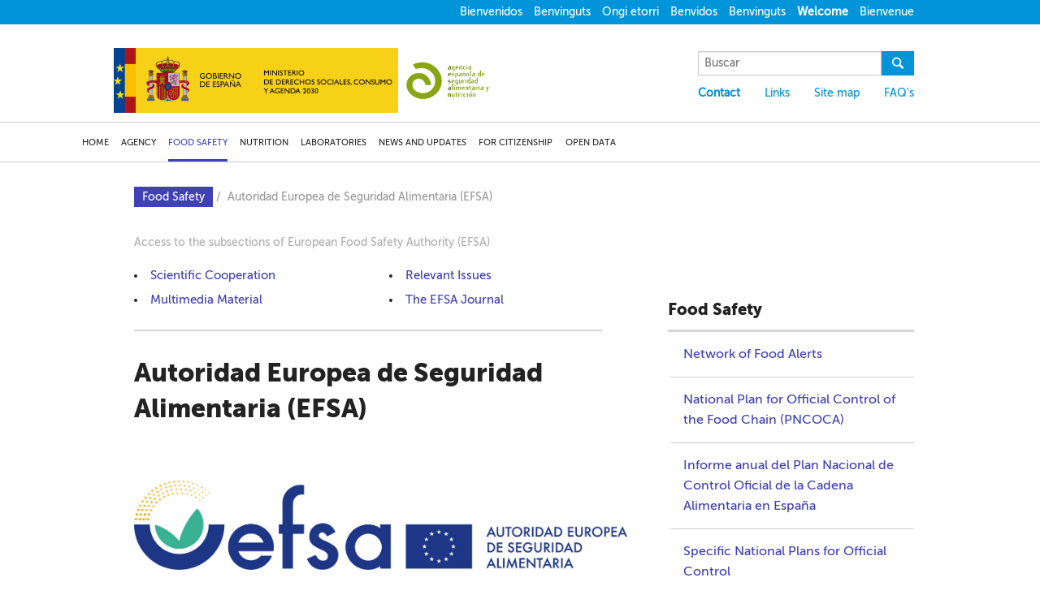

--- FILE ---
content_type: text/html
request_url: https://www.aesan.gob.es/en/AECOSAN/web/seguridad_alimentaria/seccion/efsa.htm
body_size: 15637
content:
<!DOCTYPE html><html xmlns:ex="http://exslt.org/dates-and-times" xmlns:datetime="http://exslt.org/dates-and-times" xml:lang="en" lang="en">
    <head>
        <META http-equiv="Content-Type" content="text/html; charset=UTF-8">
        <meta charset="utf-8">
        <meta content="width=device-width" name="viewport">
        <meta content="IE=8, IE=9, IE=edge" http-equiv="X-UA-Compatible">
        <title>Aesan - Agencia Espa&ntilde;ola de Seguridad Alimentaria y Nutrici&oacute;n</title>
        <link href="/AECOSAN/docs/img/home_cabeceras/favicon.ico" rel="shortcut icon">
        <link href="/AECOSAN/resources/css/foundation.css" rel="stylesheet">
        <link href="/AECOSAN/resources/css/style.css" rel="stylesheet">
        <link href="/AECOSAN/resources/css/footer.css" rel="stylesheet">
        <link href="/AECOSAN/resources/css/entypo-codes.css" rel="stylesheet">
        <link href="/AECOSAN/resources/css/entypo-embedded.css" rel="stylesheet">
        <link href="/AECOSAN/resources/css/entypo-ie7-codes.css" rel="stylesheet">
        <link href="/AECOSAN/resources/css/entypo-ie7.css" rel="stylesheet">
        <link href="/AECOSAN/resources/css/entypo.css" rel="stylesheet">
        <link href="/AECOSAN/resources/css/pagination-codes.css" rel="stylesheet">
        <link href="/AECOSAN/resources/css/pagination-embedded.css" rel="stylesheet">
        <link href="/AECOSAN/resources/css/pagination-ie7-codes.css" rel="stylesheet">
        <link href="/AECOSAN/resources/css/pagination-ie7.css" rel="stylesheet">
        <link href="/AECOSAN/resources/css/pagination.css" rel="stylesheet">
        <link href="/AECOSAN/resources/css/animation.css" rel="stylesheet">
        <link href="/AECOSAN/resources/css/foundation-icons.css" rel="stylesheet">
        <link href="/AECOSAN/resources/css/colorbox.css" rel="stylesheet">
        <link href="/AECOSAN/resources/css/video-js.css" rel="stylesheet">
        <link href="/AECOSAN/resources/css/jquery.datatables.min.css" rel="stylesheet">
        <link href="/AECOSAN/resources/css/datatables.bootstrap.min.css" rel="stylesheet">
        <link href="/AECOSAN/resources/css/style-print.css" media="print" rel="stylesheet">
        <script src="http://code.jquery.com/jquery-1.11.2.min.js"></script><script type="text/javascript" src="/AECOSAN/resources/js/vendor/custom.modernizr.js"></script><script type="text/javascript" src="/AECOSAN/resources/js/vendor/jquery.colorbox.js"></script><script type="text/javascript" src="/AECOSAN/resources/js/vendor/video.js"></script><script type="text/javascript" src="/AECOSAN/resources/js/vendor/jquery.js"></script><script type="text/javascript" src="/AECOSAN/resources/js/vendor/jquery.simplePagination.js"></script><script type="text/javascript" src="/AECOSAN/resources/js/paginacion/jquery.bootpag.min.js"></script><script type="text/javascript" src="/AECOSAN/resources/js/vendor/jquery.datatables.min.js"></script><script>
			videojs.options.flash.swf = "/AECOSAN/js/vendor/video-js.swf"
		</script><script src="/AECOSAN/resources/js/DP.js" type="text/javascript"></script><script type="text/javascript">
			window.onload = DP.inicio;
		</script><script src="/AECOSAN/resources/js/foundation/foundation.js"></script><script src="/AECOSAN/resources/js/foundation/foundation.section.js"></script><script>
			$(document).foundation();
		</script><script>
			  $(document).ready(function() {
				$(".filtro-listado").change(function(){
					if ($(this).val()!='') {
						window.location.href=$(this).val();
					}
				});
			  });
		</script><script src="/AECOSAN/resources/js/consumo/menu.js" type="text/javascript"></script><script src="/AECOSAN/resources/js/consumo/clase_notificaciones.js" type="text/javascript"></script><script type="text/javascript">	
			var listadoNotis = new cNotificaciones("alertas");
		</script><script src="/AECOSAN/resources/js/consumo/datos_notificaciones.js" type="text/javascript"></script>
    </head>
				<!--[if IE 8]><body class="no-js lt-ie9" lang="en"><![endif]-->
				<!--[if gt IE 8]><body><![endif]-->
			<header>
        <div id="cabeceraPrincipal"></div>
        <script>
						$( "#cabeceraPrincipal" ).load( "/en/AECOSAN/web/cabeceras/aecosan_cabecera_principal.htm", function(){} );	
					</script>
        <div id="CabeceraMenuNavegacion"></div>
        <script>
						$( "#CabeceraMenuNavegacion" ).load( "/en/AECOSAN/web/cabeceras/menu_navegacion/seguridad_alimentaria/aecosan_cab_navegacion_seguridad_alimentaria.htm", function(){} );	
					</script>
    </header>
							<section class="mainWrapper seguridad">												
						<div class="row">
        <div class="breadcrums">
            <a href="/en/AECOSAN/web/subhomes/seguridad_alimentaria/aecosan_seguridad_alimentaria.htm"><span class="base">Food Safety</span></a><span class="breadcrumSeparator">/</span><span class="breadcrumSeparator more">Autoridad Europea de Seguridad Alimentaria (EFSA)</span>
        </div>
        <section class="large-8 columns mainContent common">
            <section class="large-12 init">
                <span>Access to the subsections of European Food Safety Authority (EFSA)</span>
            </section>
            <section class="large-12 mainContent">
                <ul class="niveles">
                    <li>
                        <a href="/en/AECOSAN/web/seguridad_alimentaria/subseccion/cooperacion_cientifica.htm">Scientific Cooperation</a>
                    </li>
                    <li>
                        <a href="/en/AECOSAN/web/seguridad_alimentaria/subseccion/noticias_EFSA.htm">Relevant Issues</a>
                    </li>
                    <li>
                        <a href="/en/AECOSAN/web/seguridad_alimentaria/subseccion/material_multimedia.htm">Multimedia Material</a>
                    </li>
                    <li>
                        <a href="/en/AECOSAN/web/seguridad_alimentaria/subseccion/boletin.htm">The EFSA Journal</a>
                    </li>
                </ul>
                <span class="sep"></span>
            </section>
            <section class="large-12 init">
                <h1>Autoridad Europea de Seguridad Alimentaria (EFSA)</h1>
            </section>
            <section style=" text-align: justify;" class="theContent">
                <p>&nbsp;</p>
                <div class="addthis_sharing_toolbox"></div>
                <p>
                    <a href="/AECOSAN/docs/img/seguridad_alimentaria/EFSA_logo.jpg"><img alt="" class="img_responsive pull-centre" src="/AECOSAN/docs/img/seguridad_alimentaria/EFSA_logo.jpg"></a>
                </p>
                <p>La Autoridad Europea de Seguridad Alimentaria (EFSA) es una agencia europea con base jur&iacute;dica propia, cuyas funciones est&aacute;n financiadas con los presupuestos de la Uni&oacute;n Europea (UE). Es una fuente independiente de asesoramiento y comunicaci&oacute;n de aspectos cient&iacute;fico-t&eacute;cnicos de los riesgos, existentes y emergentes, asociados a la cadena alimentaria en materia de alimentos y piensos, bas&aacute;ndose en la informaci&oacute;n y conocimientos cient&iacute;ficos m&aacute;s actualizados y en estrecha colaboraci&oacute;n con la Comisi&oacute;n Europea, el Parlamento Europeo y los Estados miembros de la UE.</p>
                <p>Se cre&oacute; en enero de 2002, tras las crisis alimentarias que tuvieron lugar a finales de los a&ntilde;os 90 en Europa, mediante el <a href="https://boe.es/doue/2002/031/L00001-00024.pdf" target="_blank">Reglamento (CE) N&ordm;178/2002</a>, con el objetivo de proteger a los consumidores y restablecer y mantener su confianza en los productos alimenticios europeos.</p>
                <p>La EFSA, como evaluadora del riesgo, elabora opiniones y recomendaciones cient&iacute;ficas sobre los riesgos para la salud relacionados con los alimentos para el consumo humano y animal, la nutrici&oacute;n, la salud y el bienestar de los animales y la salud y protecci&oacute;n de las plantas, proporcionando una s&oacute;lida base cient&iacute;fica a la Comisi&oacute;n Europea, el Parlamento Europeo y los Estados miembros para la toma de decisiones efectivas y oportunas sobre la gesti&oacute;n de riesgos, como base para mantener y mejorar el nivel de seguridad alimentaria y contribuyendo a proteger a los consumidores ante los posibles riesgos de la cadena alimentaria.</p>
                <p>Su actuaci&oacute;n comprende todas las &aacute;reas de la cadena alimentaria incluyendo la seguridad de alimentos y piensos, la nutrici&oacute;n, la salud y el bienestar animal y la protecci&oacute;n de las plantas y sanidad vegetal, protegiendo a los consumidores desde la granja hasta la mesa. Esta informaci&oacute;n est&aacute; recogida en el documento de EFSA <a href="https://www.efsa.europa.eu/sites/default/files/corporate_publications/files/efsacorporatebrochure_es.pdf">&ldquo;La ciencia que protege a los consumidores. De la granja a la mesa&rdquo;</a>.</p>
                <p>La cooperaci&oacute;n cient&iacute;fica entre la EFSA y los Estados miembros es la piedra angular del propio Reglamento fundacional de la EFSA y una prioridad estrat&eacute;gica. Esta cooperaci&oacute;n es fundamental para asegurar que la protecci&oacute;n de los consumidores y las pol&iacute;ticas sanitarias se basan en las mejores evidencias cient&iacute;ficas disponibles. Su objetivo &uacute;ltimo es aprovechar la excelencia cient&iacute;fica existente en los Estados miembros.</p>
                <p>La EFSA trabaja tanto para los <b>consumidores europeos como para las instituciones europeas</b> y <b>nacionales</b> encargadas de la gesti&oacute;n de la salud p&uacute;blica y de autorizar el consumo de alimentos y piensos.</p>
                <p>
                    <b>Estructura y funcionamiento de la EFSA</b>
                </p>
                <p>Los principales instrumentos de funcionamiento de la Autoridad son:</p>
                <ul>

                    <li>
                        <a href="/AECOSAN/web/seguridad_alimentaria/ampliacion/consejo_direccion.htm">Consejo de Direcci&oacute;n</a>
                    </li>


                    <li>
                        <a href="/AECOSAN/web/seguridad_alimentaria/ampliacion/direccion_ejecutiva.htm">Direcci&oacute;n Ejecutiva</a>
                    </li>


                    <li>
                        <a href="/AECOSAN/web/seguridad_alimentaria/ampliacion/foro_consultivo.htm">Foro Consultivo</a>
                    </li>


                    <li>
                        <a href="/AECOSAN/web/seguridad_alimentaria/ampliacion/comite_paneles.htm" target="_blank">Comit&eacute; Cient&iacute;fico y Paneles Cient&iacute;ficos</a>
                    </li>

                </ul>
                <p>La EFSA ha elaborado una <a href="https://www.efsa.europa.eu/sites/default/files/2022-06/2022mb_ES.pdf" target="_blank">infograf&iacute;a</a> en la que se explica la participaci&oacute;n de los Estados Miembros en los &Oacute;rganos de Gobernanza, redes y grupos de trabajo de la EFSA</p>
                <p>
                    <b>Transparencia</b>
                </p>
                <p>La transparencia ha sido uno de los valores fundamentales de la EFSA desde su creaci&oacute;n en el a&ntilde;o 2002. En su calidad de Organismo p&uacute;blico, la EFSA debe rendir cuentas a la ciudadan&iacute;a de la UE, sin cuya confianza no puede funcionar eficazmente.</p>
                <p>El <span><a href="https://eur-lex.europa.eu/legal-content/ES/TXT/?uri=CELEX:32019R1381" target="_blank">Reglamento &nbsp;2019/1381 del Parlamento Europeo y del Consejo de 20 de junio de 2019, sobre la transparencia y la sostenibilidad de la determinaci&oacute;n o evaluaci&oacute;n del riesgo en la UE en la cadena alimentaria</a>, </span>que se aplica desde el pasado 27 de marzo de 2021 refuerza la capacidad de la Autoridad para llevar a cabo sus funciones de evaluaci&oacute;n de riesgos de conformidad con las normas de transparencia m&aacute;s estrictas.</p>
                <p>Puede encontrar m&aacute;s informaci&oacute;n sobre el Reglamento en el <a href="https://ec.europa.eu/food/safety/general_food_law/transparency-and-sustainability-eu-risk-assessment-food-chain_en" target="_blank">sitio web de la Comisi&oacute;n Europea</a>
                </p>
                <p>M&aacute;s informaci&oacute;n sobre la EFSA:</p>
                <p>
                    <a href="https://www.efsa.europa.eu/en/aboutefsa">https://www.efsa.europa.eu/en/aboutefsa</a>
                </p>
            </section>
        </section>
        <section class="large-4 columns sidebar">
            <h1 class="hidden">&amp;nbsp;</h1>
            <h2 class="hidden">&amp;nbsp;</h2>
            <h3 class="lateral">Food Safety</h3>
            <ul>
                <li class="neutro">
                    <a href="/en/AECOSAN/web/seguridad_alimentaria/seccion/alertas_alimentarias.htm">Network of Food Alerts</a>
                </li>
                <li class="neutro">
                    <a href="/en/AECOSAN/web/seguridad_alimentaria/seccion/pncoca.htm">National Plan for Official Control of the Food Chain (PNCOCA)</a>
                </li>
                <li class="neutro">
                    <a href="/en/AECOSAN/web/seguridad_alimentaria/seccion/informe_anual_pncoca.htm">Informe anual del Plan Nacional de Control Oficial de la Cadena Alimentaria en Espa&ntilde;a</a>
                </li>
                <li class="neutro">
                    <a href="/en/AECOSAN/web/seguridad_alimentaria/seccion/control_oficial.htm">Specific National Plans for Official Control</a>
                </li>
                <li class="neutro">
                    <a href="/en/AECOSAN/web/seguridad_alimentaria/seccion/evaluacion_de_riesgos.htm">Risk Assessment</a>
                </li>
                <li class="neutro">
                    <a href="/en/AECOSAN/web/seguridad_alimentaria/seccion/registro.htm">Registro General Sanitario de Empresas Alimentarias y Alimentos (RGSEAA)</a>
                </li>
                <li class="neutro">
                    <a href="/en/AECOSAN/web/seguridad_alimentaria/seccion/bases_datos_AESAN.htm">Databases</a>
                </li>
                <li class="blue">European Food Safety Authority (EFSA)</li>
                <li class="neutro">
                    <a href="/en/AECOSAN/web/seguridad_alimentaria/seccion/legislacion_seg_alimentaria.htm">Legislation</a>
                </li>
            </ul>
        </section>
    </div>
					</section>												
				<div id="PiePagina" data-role="footer"></div>
    <script>
					$( "#PiePagina" ).load( "/en/AECOSAN/web/pie_de_pagina/aecosan_pie_de_pagina.htm", function(){} );	
				</script><script type="text/javascript">
					$(document).ready(function(){
						var menu_state = false;
						$('#menuControl, #menuControlMobile').click(function(e){
							e.preventDefault();
							$('.mobileMenu').slideToggle(function(){
								if(menu_state==false){
									$('.menuIcon').hide();
									$('.close').show();
									$('.mobileSecondaryMenu').show();
									menu_state = true;
								}else{
									$('.menuIcon').show();
									$('.close').hide();
									$('.mobileSecondaryMenu').hide();
									menu_state = false;
								}
							});
						});
						$(window).resize(function(){
							if($(window).width()>=1000){
								$('.mobileMenu').hide();
								$('.close').hide();
								$('.menuIcon').show();
							}
						});
					});
				</script><script type="text/javascript" src="//s7.addthis.com/js/300/addthis_widget.js#pubid=ra-560d6440948a162c" async="async"></script>		
			</body>
			</html>


--- FILE ---
content_type: text/html
request_url: https://www.aesan.gob.es/en/AECOSAN/web/cabeceras/aecosan_cabecera_principal.htm
body_size: 5621
content:
<?xml version="1.0" encoding="UTF-8"?><div xmlns:java="http://xml.apache.org/xslt/java" class="languagesMenu"><div class="mobileMenuOption"><a id="menuControlMobile" href="#">MENU<span class="menuIcon fi-list"/><span class="fi-x medium close"/></a></div><div class="row "><ul class="languagesList"><li class="firstLi"><a href="/AECOSAN/web/home/aecosan_inicio.htm">Bienvenidos</a></li><li><a lang="ca" href="/ca/AECOSAN/web/home/aecosan_inicio.htm">Benvinguts</a></li><li><a lang="eu" href="/eu/AECOSAN/web/home/aecosan_inicio.htm">Ongi etorri</a></li><li><a lang="gl" href="/gl/AECOSAN/web/home/aecosan_inicio.htm">Benvidos</a></li><li><a lang="va" href="/va/AECOSAN/web/home/aecosan_inicio.htm">Benvinguts</a></li><li class="active"><a lang="en" href="/en/AECOSAN/web/home/aecosan_inicio.htm">Welcome</a></li><li><a lang="fr" href="/fr/AECOSAN/web/home/aecosan_inicio.htm">Bienvenue</a></li></ul></div></div><div xmlns:java="http://xml.apache.org/xslt/java" class="top-header"><div class="row"><div style="padding:0px" class="logo large-6 columns"><a title="Gobierno de España" target="_blank" href="https://www.lamoncloa.gob.es"><img style="width:175px;" src="/AECOSAN/docs/img/head_logo-gobierno.png" alt="Gobierno de España"/></a><a title="Ministerio Consumo" target="_blank" href="http://www.mscbs.gob.es/"><img style="margin: 0px;width: 175px;" src="/AECOSAN/docs/img/GOB_MDSCA_AESAN.png" alt="Ministerio de Derechos Sociales, Consumo y Agenda 2030"/></a><a title="Agencia Española de Seguridad Alimentaria y Nutrición" href="#"><img style="margin: 0px; width:122px" src="/AECOSAN/docs/img/aesanLogo.jpg" alt="Agencia Española de Seguridad Alimentaria y Nutrición"/></a></div><div class="menuOption"><a id="menuControl" href="#">MENU<span class="menuIcon fi-list"/><span class="fi-x medium close"/></a></div><div class="mobileMenu"><div class="logo menu"><img src="/AECOSAN/docs/img/msssi-aecosan-logo.jpg" alt="aecosan logo"/><ul><li class="selected blue"><a href="/AECOSAN/web/home/aecosan_inicio.htm">INICIO</a></li><li class="blue"><a href="/AECOSAN/web/subhomes/agencia/aecosan_agencia.htm">AGENCIA</a></li><li class="red"><a href="/AECOSAN/web/subhomes/consumo/aecosan_consumo.htm">CONSUMO</a></li><li class="yellow"><a href="/AECOSAN/web/subhomes/seguridad_alimentaria/aecosan_seguridad_alimentaria.htm">SEGURIDAD ALIMENTARIA</a></li><li class="green"><a href="/AECOSAN/web/subhomes/nutricion/aecosan_nutricion.htm">NUTRICIÓN</a></li><li class="blue"><a href="/AECOSAN/web/subhomes/laboratorios/aecosan_laboratorios.htm">LABORATORIO</a></li><li class="blue"><a href="/AECOSAN/web/subhomes/noticias_y_actualizaciones/aecosan_noticias_y_actualizaciones.htm">NOTICIAS Y ACTUALIZACIONES</a></li><li class="blue"><a href="/AECOSAN/web/subhomes/para_el_consumidor/aecosan_para_consumidor.htm">PARA EL CONSUMIDOR</a></li></ul></div><div class="mobileSecondaryMenu"><div class="search"><form name="formulario_busqueda" method="post" action="/BU_AESAN/resultado_busqueda.jsp"><div style="display: block;"><label for="searchText"><span style="display: none">Buscar</span></label><input type="text" placeholder="Buscar" name="cadena" id="searchText"/><button value="Buscar" type="submit" class="tablet"><span class="icon-search"/></button></div></form></div><div class="quickMenu"><ul><li class="firstLi active"><a href="/AECOSAN/web/contacto_temp.htm">Contact</a></li><li><a href="/AECOSAN/web/enlaces/aecosan_enlaces.htm">Links</a></li><li><a href="/en/AECOSAN/web/mapa_web/aecosan_mapa_web_auto.htm">Site map</a></li><li><a href="/AECOSAN/web/faq_temp.htm">FAQ's</a></li></ul></div><div class="quickLanguages"><ul><li class="firstLi"><a href="/AECOSAN/web/home/aecosan_inicio.htm">Bienvenidos</a></li><li><a lang="ca" href="/ca/AECOSAN/web/home/aecosan_inicio.htm">Benvinguts</a></li><li><a lang="eu" href="/eu/AECOSAN/web/home/aecosan_inicio.htm">Ongi etorri</a></li><li><a lang="gl" href="/gl/AECOSAN/web/home/aecosan_inicio.htm">Benvidos</a></li><li><a lang="va" href="/va/AECOSAN/web/home/aecosan_inicio.htm">Benvinguts</a></li><li class="active"><a lang="en" href="/en/AECOSAN/web/home/aecosan_inicio.htm">Welcome</a></li><li><a lang="fr" href="/fr/AECOSAN/web/home/aecosan_inicio.htm">Bienvenue</a></li></ul></div></div></div><div class="topRight"><div class="search"><form name="formulario_busqueda" method="get" action="/AECOSAN/web/home/search.htm"><div style="display: block;"><label for="searchText2"><span style="display: none">Buscar</span></label><input type="text" placeholder="Buscar" name="cadena" id="searchText2"/><button value="Buscar" type="submit"><span class="icon-search"/></button></div></form></div><div class="quickMenu"><ul><li class="firstLi active"><a href="/AECOSAN/web/contacto_temp.htm">Contact</a></li><li><a href="/AECOSAN/web/enlaces/aecosan_enlaces.htm">Links</a></li><li><a href="/en/AECOSAN/web/mapa_web/aecosan_mapa_web_auto.htm">Site map</a></li><li><a href="/AECOSAN/web/faq_temp.htm">FAQ's</a></li></ul></div><div class="quickLanguages"><ul><li class="firstLi"><a href="/AECOSAN/web/home/aecosan_inicio.htm">Bienvenidos</a></li><li><a lang="ca" href="/ca/AECOSAN/web/home/aecosan_inicio.htm">Benvinguts</a></li><li><a lang="eu" href="/eu/AECOSAN/web/home/aecosan_inicio.htm">Ongi etorri</a></li><li><a lang="gl" href="/gl/AECOSAN/web/home/aecosan_inicio.htm">Benvidos</a></li><li><a lang="va" href="/va/AECOSAN/web/home/aecosan_inicio.htm">Benvinguts</a></li><li class="active"><a lang="en" href="/en/AECOSAN/web/home/aecosan_inicio.htm">Welcome</a></li><li><a lang="fr" href="/fr/AECOSAN/web/home/aecosan_inicio.htm">Bienvenue</a></li></ul></div></div></div></div>

--- FILE ---
content_type: text/html
request_url: https://www.aesan.gob.es/en/AECOSAN/web/cabeceras/menu_navegacion/seguridad_alimentaria/aecosan_cab_navegacion_seguridad_alimentaria.htm
body_size: 7446
content:
<?xml version="1.0" encoding="UTF-8"?><div xmlns:java="http://xml.apache.org/xslt/java" class="mainMenu"><div class="row"><ul><li class="firstLi blue"><a href="/en/AECOSAN/web/home/aecosan_inicio.htm">HOME</a></li><li class="blue dropdown"><a href="/en/AECOSAN/web/subhomes/agencia/aecosan_agencia.htm" class="dropbtn">AGENCY</a><ul class="dropdown-content"><li><a href="/AECOSAN/web/agencia/seccion/sobre_aesan.htm">Sobre AESAN</a></li><li><a href="/AECOSAN/web/agencia/seccion/cooperacion_institucional.htm">Cooperación Institucional</a></li><li><a href="/AECOSAN/web/agencia/seccion/perfil_contratante.htm">Perfil de contratante de AESAN</a></li><li><a href="/AECOSAN/web/agencia/seccion/tasas_y_precios_publicos.htm">Tasas y precios públicos</a></li><li><a href="/AECOSAN/web/agencia/seccion/trabaja_AESAN.htm">Trabaja en AESAN</a></li><li><a href="/AECOSAN/web/agencia/seccion/sede_electronica.htm">Sede Electrónica</a></li><li><a href="/AECOSAN/web/agencia/seccion/cuentas_anuales.htm">Estructura económica y actividades del organismo</a></li></ul></li><li class="yellow active dropdown"><a href="/en/AECOSAN/web/subhomes/seguridad_alimentaria/aecosan_seguridad_alimentaria.htm" class="dropbtn">FOOD SAFETY</a><ul class="dropdown-content"><li><a href="/AECOSAN/web/seguridad_alimentaria/seccion/alertas_alimentarias.htm">Red de Alerta Alimentaria</a></li><li><a href="/AECOSAN/web/seguridad_alimentaria/seccion/pncoca.htm">Plan Nacional de Control Oficial de la Cadena Alimentaria (PNCOCA)</a></li><li><a href="/AECOSAN/web/seguridad_alimentaria/seccion/informe_anual_pncoca.htm">Informe anual del Plan Nacional de Control Oficial de la Cadena Alimentaria en España</a></li><li><a href="/AECOSAN/web/seguridad_alimentaria/seccion/control_oficial.htm">Planes Nacionales específicos de Control Oficial</a></li><li><a href="/AECOSAN/web/seguridad_alimentaria/seccion/gestion_riesgos.htm">Gestión de Riesgos</a></li><li><a href="/AECOSAN/web/seguridad_alimentaria/seccion/evaluacion_de_riesgos.htm">Evaluación de Riesgos</a></li><li><a href="/AECOSAN/web/seguridad_alimentaria/seccion/registro.htm">Registro Sanitario de Empresas y Alimentos</a></li><li><a href="/AECOSAN/web/seguridad_alimentaria/seccion/bases_datos_AESAN.htm">Datos abiertos</a></li><li><a href="/AECOSAN/web/seguridad_alimentaria/seccion/efsa.htm">Autoridad Europea de Seguridad Alimentaria (EFSA)</a></li><li><a href="/AECOSAN/web/seguridad_alimentaria/seccion/legislacion_seg_alimentaria.htm">Legislación</a></li><li><a href="/AECOSAN/web/seguridad_alimentaria/campanyas/listado/aecosan_listado_campanyas_seguridad_alimentaria.htm">Campañas</a></li></ul></li><li class="green dropdown"><a href="/en/AECOSAN/web/subhomes/nutricion/aecosan_nutricion.htm" class="dropbtn">NUTRITION</a><ul class="dropdown-content"><li><a href="/AECOSAN/web/nutricion/seccion/estrategia_naos.htm">Estrategia NAOS</a></li><li><a href="/AECOSAN/web/nutricion/seccion/entorno_escolar.htm">Iniciativas sobre nutrición y hábitos de vida saludables en el entorno escolar</a></li><li><a href="/AECOSAN/web/nutricion/seccion/educaNAOS.htm">Educa NAOS</a></li><li><a href="/AECOSAN/web/nutricion/seccion/plan_colaboracion.htm">Plan de colaboración para la mejora de la composición de los alimentos y bebidas</a></li><li><a href="/AECOSAN/web/nutricion/seccion/marketing_y_publicidad_dirigida_a_menores.htm">Publicidad de Alimentos y bebidas dirigidas a menores – PAOS</a></li><li><a href="/AECOSAN/web/nutricion/campanyas/listado/aecosan_listado_campanyas_nutricion.htm">Campañas</a></li><li><a href="/AECOSAN/web/nutricion/seccion/convencio_NAOS.htm">Convención NAOS</a></li><li><a href="/AECOSAN/web/nutricion/seccion/Premios_NAOS.htm">Premios Estrategia NAOS</a></li><li><a href="/AECOSAN/web/nutricion/seccion/observatorio.htm">Observatorio de la Nutrición y de Estudio de la Obesidad</a></li></ul></li><li class="blue dropdown"><a href="/en/AECOSAN/web/subhomes/laboratorios/aecosan_laboratorios.htm" class="dropbtn">LABORATORIES</a><ul class="dropdown-content"><li><a href="/AECOSAN/web/laboratorios/subseccion/RELSA.htm">Red de Laboratorios de Seguridad Alimentaria - RELSA</a></li><li><a href="/AECOSAN/web/laboratorios/seccion/CNA.htm">Centro Nacional de Alimentación (CNA)</a></li><li><a href="https://www.aesan.gob.es/en/CRLMB/web/home.html">Laboratorio Europeo de Referencia de Biotoxinas Marinas (EURLMB)</a></li><li><a href="/AECOSAN/web/laboratorios/seccion/documentos_apoyo.htm">Documentos de apoyo a la acreditación</a></li></ul></li><li class="blue dropdown"><a href="/en/AECOSAN/web/subhomes/noticias_y_actualizaciones/aecosan_noticias_y_actualizaciones.htm" class="dropbtn">NEWS AND UPDATES</a><ul class="dropdown-content"><li><a href="/AECOSAN/web/noticias_y_actualizaciones/noticias/listados/aecosan_listado_noticias_2025.htm">Noticias</a></li><li><a href="/AECOSAN/web/noticias_y_actualizaciones/novedades_legislativas/listados/aecosan_listado_novedades_legislativas.htm">Novedades Legislativas</a></li><li><a href="/AECOSAN/web/noticias_y_actualizaciones/eventos/listados/aecosan_listado_eventos.htm">Eventos</a></li><li><a href="/AECOSAN/web/noticias_y_actualizaciones/temas_de_interes/listados/aecosan_listado_temas_de_interes.htm">Temas de Interés</a></li><li><a href="/AECOSAN/web/noticias_y_actualizaciones/campanyas/aecosan_menu_campanyas.htm">Campañas</a></li><li><a href="/AECOSAN/web/publicaciones/menu/aecosan_menu_publicaciones.htm">Publicaciones</a></li><li><a href="/AECOSAN/web/noticias_y_actualizaciones/galeria_de_medios/aecosan_galeria_de_medios_2017.htm">Galería de medios</a></li><li><a href="/AECOSAN/web/noticias_y_actualizaciones/boletines/listados/aecosan_listado_boletines_digitales.htm">Boletines mensuales AESAN</a></li><li><a href="/AECOSAN/web/noticias_y_actualizaciones/rss/aecosan_rss.htm">Redes Sociales</a></li><li><a href="/AECOSAN/web/noticias_y_actualizaciones/aesanoticias/aesanoticias.htm">AesanNoticias</a></li></ul></li><li class="blue dropdown"><a href="/en/AECOSAN/web/subhomes/para_el_consumidor/aecosan_para_el_consumidor.htm" class="dropbtn">FOR CITIZENSHIP</a><ul class="dropdown-content"><li><a href="/AECOSAN/web/operadores_economicos/seccion/Responsabilidades_operadores_economicos.htm">Conoce tus responsabilidades</a></li><li><a href="/AECOSAN/web/operadores_economicos/seccion/Evaluacion_de_riesgos.htm">Conoce las tareas de evaluación de riesgos: EFSA y AESAN</a></li><li><a href="/AECOSAN/web/operadores_economicos/seccion/Asistencia_tecnica.htm">Registro Sanitario de Empresas y Alimentos</a></li><li><a href="/AECOSAN/web/operadores_economicos/seccion/Gestion_riesgos_biologicos.htm">Conoce más sobre la gestión de riesgos</a></li><li><a href="/AECOSAN/web/operadores_economicos/seccion/comercializacion_alimentos.htm">Comercialización de alimentos por internet</a></li><li><a href="/AECOSAN/web/operadores_economicos/seccion/auditorias.htm">Auditorías de la Comisión Europea</a></li><li><a href="/AECOSAN/web/operadores_economicos/seccion/red_alerta_alimentaria.htm">Red de Alerta Alimentaria</a></li><li><a href="/AECOSAN/web/operadores_economicos/seccion/legislacion.htm">Legislación de especial interés para operadores</a></li><li><a href="/AECOSAN/web/operadores_economicos/seccion/covid_19.htm">COVID-19 y Seguridad Alimentaria</a></li><li><a href="/AECOSAN/web/operadores_economicos/seccion/Nutri_Score.htm">Información sobre el modelo Nutri-Score</a></li></ul></li></ul></div></div>

--- FILE ---
content_type: text/html
request_url: https://www.aesan.gob.es/en/AECOSAN/web/pie_de_pagina/aecosan_pie_de_pagina.htm
body_size: 13279
content:
<div xmlns:ex="http://exslt.org/dates-and-times" xmlns:datetime="http://exslt.org/dates-and-times" class="footerTopics">
    <div class="row">
        <div class="small-4 large-3 columns footerBlock footerLarge">
            <h1 class="hidden">&amp;nbsp;</h1>
            <h2 class="hidden">&amp;nbsp;</h2>
            <h3 class="hidden">&amp;nbsp;</h3>
            <h4>Agencia</h4>
            <ul>
                <li>
                    <a href="/AECOSAN/web/agencia/seccion/sobre_aesan.htm">Sobre AESAN</a>
                </li>
                <li>
                    <a href="/AECOSAN/web/agencia/seccion/cooperacion_institucional.htm">Cooperaci&oacute;n institucional</a>
                </li>
                <li>
                    <a href="/AECOSAN/web/agencia/seccion/perfil_contratante.htm">Perfil de Contratante de Aesan</a>
                </li>
                <li>
                    <a href="/AECOSAN/web/agencia/seccion/tasas_y_precios_publicos.htm">Tasas y precios p&uacute;blicos</a>
                </li>
                <li>
                    <a href="AECOSAN/web/agencia/seccion/trabaja_AESAN.htm">Trabaja en AESAN</a>
                </li>
                <li>
                    <a href="/AECOSAN/web/agencia/seccion/sede_electronica.htm">Sede electr&oacute;nica</a>
                </li>
                <li>
                    <a href="/AECOSAN/web/agencia/seccion/cuentas_anuales.htm">Cuentas anuales e Informes de Auditor&iacute;a</a>
                </li>
            </ul>
        </div>
        <div class="small-4 large-3  footerBlock">
            <h1 class="hidden">&amp;nbsp;</h1>
            <h2 class="hidden">&amp;nbsp;</h2>
            <h3 class="hidden">&amp;nbsp;</h3>
            <h4>Seguridad Alimentaria</h4>
            <ul>
                <li>
                    <a href="/AECOSAN/web/seguridad_alimentaria/seccion/alertas_alimentarias.htm">Red de Alerta Alimentaria</a>
                </li>
                <li>
                    <a href="/AECOSAN/web/seguridad_alimentaria/seccion/plan_plurianual_control_oficial.htm">Plan Nacional de Control Oficial de la Cadena Alimentaria (PNCOCA)</a>
                </li>
                <li>
                    <a href="/AECOSAN/web/seguridad_alimentaria/seccion/informe_anual_pncoca.htm">Informe anual del Plan Nacional de Control Oficial de la Cadena Alimentaria en Espa&ntilde;a</a>
                </li>
                <li>
                    <a href="/AECOSAN/web/seguridad_alimentaria/seccion/control_oficial.htm">Planes Nacionales Espec&iacute;ficos de Control Oficial</a>
                </li>
                <li>
                    <a href="/AECOSAN/web/seguridad_alimentaria/seccion/gestion_riesgos.htm">Gesti&oacute;n de Riesgos</a>
                </li>
                <li>
                    <a href="/AECOSAN/web/seguridad_alimentaria/seccion/evaluacion_de_riesgos.htm">Evaluaci&oacute;n de Riesgos</a>
                </li>
                <li>
                    <a href="/AECOSAN/web/seguridad_alimentaria/seccion/registro.htm">Registro Sanitario de Empresas y Alimentos</a>
                </li>
                <li>
                    <a href="/AECOSAN/web/seguridad_alimentaria/seccion/bases_datos.htm">Bases de datos AESAN</a>
                </li>
                <li>
                    <a href="/AECOSAN/web/seguridad_alimentaria/seccion/efsa.htm">Autoridad Europea de Seguridad Alimentaria (EFSA)</a>
                </li>
                <li>
                    <a href="/AECOSAN/web/seguridad_alimentaria/seccion/legislacion_seg_alimentaria.htm">Legislaci&oacute;n</a>
                </li>
                <li>
                    <a href="/AECOSAN/web/seguridad_alimentaria/campanyas/listado/aecosan_listado_campanyas_seguridad_alimentaria.htm">Campa&ntilde;as</a>
                </li>
            </ul>
        </div>
        <div class="small-4 large-3 footerBlock footerBlockBreakTablet">
            <h1 class="hidden">&amp;nbsp;</h1>
            <h2 class="hidden">&amp;nbsp;</h2>
            <h3 class="hidden">&amp;nbsp;</h3>
            <h4>Nutrici&oacute;n</h4>
            <ul>
                <li>
                    <a href="/AECOSAN/web/nutricion/seccion/estrategia_naos.htm">Estrategia NAOS</a>
                </li>
                <li>
                    <a href="/AECOSAN/web/nutricion/seccion/educaNAOS.htm">Educa NAOS</a>
                </li>
                <li>
                    <a href="/AECOSAN/web/nutricion/seccion/plan_colaboracion.htm">Plan de colaboraci&oacute;n para la mejora de la composici&oacute;n de los alimentos y bebidas y otras medidas 2020</a>
                </li>
                <li>
                    <a href="/AECOSAN/web/nutricion/seccion/marketing_y_publicidad_dirigida_a_menores.htm">Publicidad de Alimentos y bebidas dirigidas a menores &ndash; PAOS</a>
                </li>
                <li>
                    <a href="/AECOSAN/web/nutricion/campanyas/listado/aecosan_listado_campanyas_nutricion.htm">Campa&ntilde;as</a>
                </li>
                <li>
                    <a href="/AECOSAN/web/nutricion/seccion/convencio_NAOS.htm">Convenci&oacute;n NAOS</a>
                </li>
                <li>
                    <a href="/AECOSAN/web/nutricion/seccion/Premios_NAOS.htm">Premios Estrategia NAOS</a>
                </li>
                <li>
                    <a href="/AECOSAN/web/nutricion/seccion/observatorio.htm">Observatorio de la Nutrici&oacute;n y de Estudio de la Obesidad</a>
                </li>
            </ul>
        </div>
        <div class="small-4 large-3 footerBlock ">
            <h1 class="hidden">&amp;nbsp;</h1>
            <h2 class="hidden">&amp;nbsp;</h2>
            <h3 class="hidden">&amp;nbsp;</h3>
            <h4>Laboratorios</h4>
            <ul>
                <li>
                    <a href="/AECOSAN/web/laboratorios/subseccion/RELSA.htm">Red de Laboratorios de Seguridad Alimentaria - RELSA</a>
                </li>
                <li>
                    <a href="/AECOSAN/web/laboratorios/seccion/CNA.htm">Centro Nacional de Alimentaci&oacute;n (CNA)</a>
                </li>
                <li>
                    <a href="/AECOSAN/web/laboratorios/seccion/EURLMB.htm">Laboratorio Nacional de Referencia de Biotoxinas Marinas</a>
                </li>
                <li>
                    <a href="http://www.aesan.msssi.gob.es/en/CRLMB/web/home.shtml">Laboratorio Europeo de Referencia de Biotoxinas Marinas (EURLBM)</a>
                </li>
                <li>
                    <a href="/AECOSAN/web/laboratorios/seccion/documentos_apoyo.htm">Documentos de apoyo a la acreditaci&oacute;n</a>
                </li>
            </ul>
        </div>
        <div class="small-4 large-3 footerBlock largeBreak">
            <h1 class="hidden">&amp;nbsp;</h1>
            <h2 class="hidden">&amp;nbsp;</h2>
            <h3 class="hidden">&amp;nbsp;</h3>
            <h4>Noticias y Publicaciones</h4>
            <ul>
                <li>
                    <a href="/AECOSAN/web/noticias_y_actualizaciones/noticias/listados/aecosan_listado_noticias_2020.htm">Noticias</a>
                </li>
                <li>
                    <a href="/AECOSAN/web/noticias_y_actualizaciones/novedades_legislativas/listados/aecosan_listado_novedades_legislativas.htm">Novedades legislativas</a>
                </li>
                <li>
                    <a href="/AECOSAN/web/noticias_y_actualizaciones/eventos/listados/aecosan_listado_eventos_2015.htm">Eventos</a>
                </li>
                <li>
                    <a href="/AECOSAN/web/noticias_y_actualizaciones/temas_interes/listados/aecosan_listado_temas_de_interes.htm">Temas de inter&eacute;s</a>
                </li>
                <li>
                    <a href="/AECOSAN/web/noticias_y_actualizaciones/campanyas/aecosan_menu_campanyas.htm">Campa&ntilde;as</a>
                </li>
                <li>
                    <a href="/AECOSAN/web/publicaciones/menu/aecosan_menu_publicaciones.htm">Publicaciones</a>
                </li>
                <li>
                    <a href="/AECOSAN/web/noticias_y_actualizaciones/boletines/listados/aecosan_listado_boletines_digitales.htm">Boletines mensuales AESAN</a>
                </li>
                <li>
                    <a href="/AECOSAN/web/noticias_y_actualizaciones/rss/aecosan_rss.htm">Redes Sociales</a>
                </li>
            </ul>
        </div>
        <div class="small-4 large-3 footerBlock footerBlockBreakTablet bottomDistance">
            <h1 class="hidden">&amp;nbsp;</h1>
            <h2 class="hidden">&amp;nbsp;</h2>
            <h3 class="hidden">&amp;nbsp;</h3>
            <h4>Operadores Econ&oacute;micos</h4>
            <ul>
                <li>
                    <a href="/AECOSAN/web/operadores_economicos/seccion/Responsabilidades_operadores_economicos.htm">Conoce tus responsabilidades</a>
                </li>
                <li>
                    <a href="/AECOSAN/web/operadores_economicos/seccion/Evaluacion_de_riesgos.htm">Conoce las tareas de evaluaci&oacute;n de riesgos: EFSA y AESAN</a>
                </li>
                <li>
                    <a href="/AECOSAN/web/operadores_economicos/seccion/Asistencia_tecnica.htm">Registro Sanitario de Empresas y Alimentos</a>
                </li>
                <li>
                    <a href="/AECOSAN/web/operadores_economicos/seccion/Gestion_riesgos_biologicos.htm">Cuestiones espec&iacute;ficas de Gesti&oacute;n de riesgos alimentarios</a>
                </li>
                <li>
                    <a href="/AECOSAN/web/operadores_economicos/seccion/comercializacion_alimentos.htm">Comercializaci&oacute;n de alimentos por internet</a>
                </li>
                <li>
                    <a href="https://www.aesan.gob.es/AECOSAN/web/operadores_economicos/seccion/auditorias.htm">Auditor&iacute;as de la Comisi&oacute;n Europea</a>
                </li>
                <li>
                    <a href="/AECOSAN/web/operadores_economicos/seccion/red_alerta_alimentaria.htm">Red de Alerta Alimentaria</a>
                </li>
                <li>
                    <a href="/AECOSAN/web/operadores_economicos/seccion/legislacion.htm">Legislaci&oacute;n destacada para operadores comerciales</a>
                </li>
            </ul>
        </div>
        <div class="small-4 large-3 footerBlock footerBlockBreakTablet bottomDistance">
            <h1 class="hidden">&amp;nbsp;</h1>
            <h2 class="hidden">&amp;nbsp;</h2>
            <h3 class="hidden">&amp;nbsp;</h3>
            <h4>Para la Ciudadan&iacute;a</h4>
            <ul>
                <li>
                    <a href="/AECOSAN/web/para_el_consumidor/seccion/recomendaciones.htm">Recomendaciones alimentarias</a>
                </li>
                <li>
                    <a href="/AECOSAN/web/para_el_consumidor/seccion/para_sabe_mas.htm">Para saber m&aacute;s sobre seguridad alimentaria</a>
                </li>
                <li>
                    <a href="/AECOSAN/web/para_el_consumidor/seccion/informacion_Nutri_Score.htm">Informaci&oacute;n sobre el modelo Nutri-Score</a>
                </li>
            </ul>
        </div>
        <div class="small-4 large-3 footerBlock footerLogo">
            <img src="/AECOSAN/docs/img/pie_pagina/AECOSAN.png" alt="Agencia Espa&ntilde;ola de Seguridad Alimentaria y Nutrici&oacute;n"></div>
    </div>
</div><div class="bottomFooter">
    <div class="row">
        <p class="large-6 small-12 columns">AESAN - Agencia espa&ntilde;ola de seguridad alimentaria y nutrici&oacute;n</p>
        <ul class="large-6 small-12 columns">
            <li class="">
                <a href="/AECOSAN/web/aecosan_accesibilidad.htm">Accessibility</a>
            </li>
            <li>
                <a href="/AECOSAN/web/aecosan_guia_navegacion.htm">Navigation guidance</a>
            </li>
            <li>
                <a href="/AECOSAN/web/aecosan_aviso_legal.htm">Legal warning</a>
            </li>
            <li>
                <a href="/AECOSAN/web/aecosan_politica_de_privacidad.htm">Privacy Policy</a>
            </li>
            <li>
                <a href="/AECOSAN/web/aecosan_cookies.htm">Cookies</a>
            </li>
        </ul>
        <div class="social">
            <div class="">
                <span class="icon-mail social-icon"></span><a href="/AECOSAN/web/noticias_y_actualizaciones/boletines/listados/aecosan_listado_boletines_digitales.htm">Boletines</a>
            </div>
            <div>
                <span class="icon-rss social-icon"></span><a href="/AECOSAN/web/noticias_y_actualizaciones/rss/aecosan_rss.htm">RSS</a>
            </div>
            <div>
                <span class="fab fa-x-twitter social-icon"></span><a href="https://twitter.com/sanidadgob">X</a>
            </div>
            <div>
                <span class="facebook-icon-facebook social-icon"></span><a href="https://www.facebook.com/MinSanidad/">Facebook</a>
            </div>
            <div>
                <span class="icon-youtube-play social-icon"></span><a href="https://www.youtube.com/user/ministeriosyps">Youtube</a>
            </div>
        </div>
    </div>
</div>


--- FILE ---
content_type: text/css
request_url: https://www.aesan.gob.es/AECOSAN/resources/css/entypo.css
body_size: 2357
content:
@font-face {
  font-family: 'entypo';
  src: url('http://www.nuevoaecosan.msssi.gob.es/AECOSAN/resources/css/fonts/entypo.eot?95280774');
  src: url('http://www.nuevoaecosan.msssi.gob.es/AECOSAN/resources/css/fonts/entypo.eot?95280774#iefix') format('embedded-opentype'),
       url('http://www.nuevoaecosan.msssi.gob.es/AECOSAN/resources/css/fonts/entypo.woff?95280774') format('woff'),
       url('http://www.nuevoaecosan.msssi.gob.es/AECOSAN/resources/css/fonts/entypo.ttf?95280774') format('truetype'),
       url('http://www.nuevoaecosan.msssi.gob.es/AECOSAN/resources/css/fonts/entypo.svg?95280774#entypo') format('svg');
  font-weight: normal;
  font-style: normal;
}
/* Chrome hack: SVG is rendered more smooth in Windozze. 100% magic, uncomment if you need it. */
/* Note, that will break hinting! In other OS-es font will be not as sharp as it could be */
/*
@media screen and (-webkit-min-device-pixel-ratio:0) {
  @font-face {
    font-family: 'entypo';
    src: url('../font/entypo.svg?95280774#entypo') format('svg');
  }
}
*/
 
 [class^="icon-"]:before, [class*=" icon-"]:before {
  font-family: "entypo";
  font-style: normal;
  font-weight: normal;
  speak: none;
 
  display: inline-block;
  text-decoration: inherit;
  width: 1em;
  margin-right: .2em;
  text-align: center;
  /* opacity: .8; */
 
  /* For safety - reset parent styles, that can break glyph codes*/
  font-variant: normal;
  text-transform: none;
     
  /* fix buttons height, for twitter bootstrap */
  line-height: 1em;
 
  /* Animation center compensation - margins should be symmetric */
  /* remove if not needed */
  margin-left: .2em;
 
  /* you can be more comfortable with increased icons size */
  /* font-size: 120%; */
 
  /* Uncomment for 3D effect */
  /* text-shadow: 1px 1px 1px rgba(127, 127, 127, 0.3); */
}
 
.icon-search:before { content: '\e800'; } /* '' */
.icon-menu:before { content: '\e801'; } /* '' */
.icon-cancel:before { content: '\e802'; } /* '' */
.icon-mail:before { content: '\e803'; } /* '' */
.icon-rss:before { content: '\e804'; } /* '' */
.icon-twitter:before { content: '\e805'; } /* '' */
.icon-db-shape:before { content: '\e806'; } /* '' */
.icon-right-dir:before { content: '\e807'; } /* '' */
.icon-play:before { content: '\e808'; } /* '' */
.icon-youtube-play:before { content: '\e809'; } /* '' */

--- FILE ---
content_type: text/css
request_url: https://www.aesan.gob.es/AECOSAN/resources/css/pagination-codes.css
body_size: 126
content:

.icon-pagination-next:before { content: '\e80a'; } /* '' */
.icon-pagination-prev:before { content: '\e810'; } /* '' */

--- FILE ---
content_type: text/css
request_url: https://www.aesan.gob.es/AECOSAN/resources/css/pagination.css
body_size: 10445
content:
@font-face {
  font-family: 'icomoon';
  src: url('/AECOSAN/resources/css/fonts/icomoon.eot');
}
@font-face {
  font-family: 'icomoon';
  src: url([data-uri]) format('truetype');
  font-weight: normal;
  font-style: normal;
}

[class^="icon-facebook"], [class*="facebook-"] {
  font-family: 'icomoon';
  speak: none;
  font-style: normal;
  font-weight: normal;
  font-variant: normal;
  text-transform: none;
  line-height: 1;

  /* Better Font Rendering =========== */
  -webkit-font-smoothing: antialiased;
  -moz-osx-font-smoothing: grayscale;
}

.facebook-icon-facebook:before {
  content: '\e602';
}



@font-face {
  font-family: 'pagination';
  src: url('fonts/pagination.eot?5758997');
  src: url('fonts/pagination.eot?5758997#iefix') format('embedded-opentype'),
       url('fonts/pagination.woff?5758997') format('woff'),
       url('fonts/pagination.ttf?5758997') format('truetype'),
       url('fonts/pagination.svg?5758997#pagination') format('svg');
  font-weight: normal;
  font-style: normal;
}
/* Chrome hack: SVG is rendered more smooth in Windozze. 100% magic, uncomment if you need it. */
/* Note, that will break hinting! In other OS-es font will be not as sharp as it could be */
/*
@media screen and (-webkit-min-device-pixel-ratio:0) {
  @font-face {
    font-family: 'pagination';
    src: url('../font/pagination.svg?5758997#pagination') format('svg');
  }
}
*/
 
 [class^="icon-pagination"]:before, [class*=" icon-pagination"]:before {
  font-family: "pagination";
  font-style: normal;
  font-weight: normal;
  speak: none;
 
  display: inline-block;
  text-decoration: inherit;
  width: 1em;
  margin-right: .2em;
  text-align: center;
  /* opacity: .8; */
 
  /* For safety - reset parent styles, that can break glyph codes*/
  font-variant: normal;
  text-transform: none;
 
  /* fix buttons height, for twitter bootstrap */
  line-height: 1em;
 
  /* Animation center compensation - margins should be symmetric */
  /* remove if not needed */
  margin-left: .2em;
 
  /* you can be more comfortable with increased icons size */
  /* font-size: 120%; */
 
  /* Font smoothing. That was taken from TWBS */
  -webkit-font-smoothing: antialiased;
  -moz-osx-font-smoothing: grayscale;
 
  /* Uncomment for 3D effect */
  /* text-shadow: 1px 1px 1px rgba(127, 127, 127, 0.3); */
}
 
.icon-pagination-next:before { content: '\e80a'; } /* '' */
.icon-pagination-prev:before { content: '\e810'; } /* '' */
.fa {
  font-family: var(--fa-style-family, "Font Awesome 6 Free");
  font-weight: var(--fa-style, 900)
}
.fa,
.fa-brands,
.fa-regular,
.fa-solid,
.fab,
.far,
.fas {
  -moz-osx-font-smoothing: grayscale;
  -webkit-font-smoothing: antialiased;
  display: var(--fa-display, inline-block);
  font-style: normal;
  font-variant: normal;
  line-height: 1;
  text-rendering: auto
}

.fa-brands:before,
.fa-regular:before,
.fa-solid:before,
.fa:before,
.fab:before,
.far:before,
.fas:before {
  content: var(--fa)
}

.fa-classic,
.fa-regular,
.fa-solid,
.far,
.fas {
  font-family: "Font Awesome 6 Free"
}

.fa-brands,
.fab {
  font-family: "Font Awesome 6 Brands"
}

.fa-1x {
  font-size: 1em
}

.fa-2x {
  font-size: 2em
}

.fa-3x {
  font-size: 3em
}

.fa-4x {
  font-size: 4em
}

.fa-5x {
  font-size: 5em
}

.fa-6x {
  font-size: 6em
}

.fa-7x {
  font-size: 7em
}

.fa-stack-1x,
.fa-stack-2x {
  left: 0;
  position: absolute;
  text-align: center;
  width: 100%;
  z-index: var(--fa-stack-z-index, auto)
}

.fa-stack-1x {
  line-height: inherit
}

.fa-stack-2x {
  font-size: 2em
}

.fa-sr-only,
.fa-sr-only-focusable:not(:focus),
.sr-only,
.sr-only-focusable:not(:focus) {
  position: absolute;
  width: 1px;
  height: 1px;
  padding: 0;
  margin: -1px;
  overflow: hidden;
  clip: rect(0, 0, 0, 0);
  white-space: nowrap;
  border-width: 0
}

:host,
:root {
  --fa-style-family-brands: "Font Awesome 6 Brands";
  --fa-font-brands: normal 400 1em/1 "Font Awesome 6 Brands"
}

@font-face {
  font-family: "Font Awesome 6 Brands";
  font-style: normal;
  font-weight: 400;
  font-display: block;
  src: url(https://ka-f.fontawesome.com/releases/v6.7.2/webfonts/free-fa-brands-400.woff2) format("woff2"), url(https://ka-f.fontawesome.com/releases/v6.7.2/webfonts/free-fa-brands-400.ttf) format("truetype")
}

.fa-brands,
.fab {
  font-weight: 400
}


.fa-x-twitter {
  --fa: "\e61b"
}

.fa-medrt {
  --fa: "\f3c8"
}

.fa-square-x-twitter {
  --fa: "\e61a";
  color: black;
}


:host,
:root {
  --fa-font-regular: normal 400 1em/1 "Font Awesome 6 Free"
}

@font-face {
  font-family: "Font Awesome 6 Free";
  font-style: normal;
  font-weight: 400;
  font-display: block;
  src: url(https://ka-f.fontawesome.com/releases/v6.7.2/webfonts/free-fa-regular-400.woff2) format("woff2"), url(https://ka-f.fontawesome.com/releases/v6.7.2/webfonts/free-fa-regular-400.ttf) format("truetype")
}

.fa-regular,
.far {
  font-weight: 400
}

:host,
:root {
  --fa-style-family-classic: "Font Awesome 6 Free";
  --fa-font-solid: normal 900 1em/1 "Font Awesome 6 Free"
}

@font-face {
  font-family: "Font Awesome 6 Free";
  font-style: normal;
  font-weight: 900;
  font-display: block;
  src: url(https://ka-f.fontawesome.com/releases/v6.7.2/webfonts/free-fa-solid-900.woff2) format("woff2"), url(https://ka-f.fontawesome.com/releases/v6.7.2/webfonts/free-fa-solid-900.ttf) format("truetype")
}

.fa-solid,
.fas {
  font-weight: 900
}

@font-face {
  font-family: "Font Awesome 5 Brands";
  font-display: block;
  font-weight: 400;
  src: url(https://ka-f.fontawesome.com/releases/v6.7.2/webfonts/free-fa-brands-400.woff2) format("woff2"), url(https://ka-f.fontawesome.com/releases/v6.7.2/webfonts/free-fa-brands-400.ttf) format("truetype")
}

@font-face {
  font-family: "Font Awesome 5 Free";
  font-display: block;
  font-weight: 900;
  src: url(https://ka-f.fontawesome.com/releases/v6.7.2/webfonts/free-fa-solid-900.woff2) format("woff2"), url(https://ka-f.fontawesome.com/releases/v6.7.2/webfonts/free-fa-solid-900.ttf) format("truetype")
}

@font-face {
  font-family: "Font Awesome 5 Free";
  font-display: block;
  font-weight: 400;
  src: url(https://ka-f.fontawesome.com/releases/v6.7.2/webfonts/free-fa-regular-400.woff2) format("woff2"), url(https://ka-f.fontawesome.com/releases/v6.7.2/webfonts/free-fa-regular-400.ttf) format("truetype")
}

@font-face {
  font-family: "FontAwesome";
  font-display: block;
  src: url(https://ka-f.fontawesome.com/releases/v6.7.2/webfonts/free-fa-solid-900.woff2) format("woff2"), url(https://ka-f.fontawesome.com/releases/v6.7.2/webfonts/free-fa-solid-900.ttf) format("truetype")
}

@font-face {
  font-family: "FontAwesome";
  font-display: block;
  src: url(https://ka-f.fontawesome.com/releases/v6.7.2/webfonts/free-fa-brands-400.woff2) format("woff2"), url(https://ka-f.fontawesome.com/releases/v6.7.2/webfonts/free-fa-brands-400.ttf) format("truetype")
}

@font-face {
  font-family: "FontAwesome";
  font-display: block;
  src: url(https://ka-f.fontawesome.com/releases/v6.7.2/webfonts/free-fa-regular-400.woff2) format("woff2"), url(https://ka-f.fontawesome.com/releases/v6.7.2/webfonts/free-fa-regular-400.ttf) format("truetype");
  unicode-range: u+f003, u+f006, u+f014, u+f016-f017, u+f01a-f01b, u+f01d, u+f022, u+f03e, u+f044, u+f046, u+f05c-f05d, u+f06e, u+f070, u+f087-f088, u+f08a, u+f094, u+f096-f097, u+f09d, u+f0a0, u+f0a2, u+f0a4-f0a7, u+f0c5, u+f0c7, u+f0e5-f0e6, u+f0eb, u+f0f6-f0f8, u+f10c, u+f114-f115, u+f118-f11a, u+f11c-f11d, u+f133, u+f147, u+f14e, u+f150-f152, u+f185-f186, u+f18e, u+f190-f192, u+f196, u+f1c1-f1c9, u+f1d9, u+f1db, u+f1e3, u+f1ea, u+f1f7, u+f1f9, u+f20a, u+f247-f248, u+f24a, u+f24d, u+f255-f25b, u+f25d, u+f271-f274, u+f278, u+f27b, u+f28c, u+f28e, u+f29c, u+f2b5, u+f2b7, u+f2ba, u+f2bc, u+f2be, u+f2c0-f2c1, u+f2c3, u+f2d0, u+f2d2, u+f2d4, u+f2dc
}

@font-face {
  font-family: "FontAwesome";
  font-display: block;
  src: url(https://ka-f.fontawesome.com/releases/v6.7.2/webfonts/free-fa-v4compatibility.woff2) format("woff2"), url(https://ka-f.fontawesome.com/releases/v6.7.2/webfonts/free-fa-v4compatibility.ttf) format("truetype");
  unicode-range: u+f041, u+f047, u+f065-f066, u+f07d-f07e, u+f080, u+f08b, u+f08e, u+f090, u+f09a, u+f0ac, u+f0ae, u+f0b2, u+f0d0, u+f0d6, u+f0e4, u+f0ec, u+f10a-f10b, u+f123, u+f13e, u+f148-f149, u+f14c, u+f156, u+f15e, u+f160-f161, u+f163, u+f175-f178, u+f195, u+f1f8, u+f219, u+f27a
}
@font-face {
font-family: 'pagination';
src: url('fonts/pagination.eot?5758997');
src: url('fonts/pagination.eot?5758997#iefix') format('embedded-opentype'),
     url('fonts/pagination.woff?5758997') format('woff'),
     url('fonts/pagination.ttf?5758997') format('truetype'),
     url('fonts/pagination.svg?5758997#pagination') format('svg');
font-weight: normal;
font-style: normal;
}

--- FILE ---
content_type: application/x-javascript
request_url: https://www.aesan.gob.es/AECOSAN/resources/js/DP.js
body_size: 5542
content:
const menuDatosDirectos = function() {
	 let nuevoTexto;
	 let textoCiudadania;
	//idiomas 
	const langValue = document.documentElement.getAttribute('lang');
        if (langValue === "es") {
  	nuevoTexto = 'DATOS ABIERTOS';
	} else if (langValue === "en") {
	nuevoTexto = 'OPEN DATA';
	} else if (langValue === "eu") {
	nuevoTexto = 'DATU IREKIAK';
	} else if (langValue === "ca" || langValue === "va") {
	nuevoTexto = 'DADES OBERTES';
	} else if (langValue === "fr") {
	nuevoTexto = 'DONN\xc9ES OUVERTES';
	} else {
	nuevoTexto = 'DATOS ABERTOS';
	}
      const nuevoElemento = document.createElement('li');
      let nuevoEnlace = document.createElement('a');
 	  nuevoEnlace.textContent = nuevoTexto;
	  nuevoEnlace.classList.add('dropbtn');
      nuevoEnlace.setAttribute("href", "/AECOSAN/web/datos_abiertos/bases_datos_AESAN.htm");
	  nuevoElemento.append(nuevoEnlace);
	  nuevoElemento.classList.add('blue', 'dropdown');
      const lista = document.querySelector('.mainMenu ul');
	  lista.appendChild(nuevoElemento);

//Subhome para la ciudadania
const urlActual = window.location.href;
const urlCiudadania ="/subhomes/para_el_consumidor/aecosan_para_el_consumidor.htm";
let okCiudadania= urlActual.indexOf(urlCiudadania) ;

if(okCiudadania!== -1){
if (langValue === "es") {
  	textoCiudadania = 'Datos abiertos';
	} else if (langValue === "en") {
	textoCiudadania = 'Open data';
	} else if (langValue === "eu") {
	textoCiudadania = 'Datu irekiak';
	} else if (langValue === "ca" || langValue === "va") {
	textoCiudadania = 'Dades obertes';
	} else if (langValue === "fr") {
	textoCiudadania = 'Donne\xE9es ouvertes';
	} else {
	textoCiudadania = 'Datos abertos';
	}
 	const nuevoElemento2 = document.createElement('li');
    let nuevoEnlace2 = document.createElement('a');
 	nuevoEnlace2.textContent = textoCiudadania;
    nuevoEnlace2.setAttribute("href", "/AECOSAN/web/datos_abiertos/bases_datos_AESAN.htm");
	nuevoElemento2.append(nuevoEnlace2);
	nuevoElemento2.classList.add('neutro');
    const lista2 = document.querySelector('.sidebar.sidebar_home ul');
	lista2.prepend(nuevoElemento2);
}
//Quitar submenu lateral landing Datos abiertos
const urlDatosAbiertos ="/datos_abiertos/bases_datos_AESAN.htm";
let okDatosAbiertos = urlActual.indexOf(urlDatosAbiertos) ;
if(okDatosAbiertos!== -1){
	 const asideLateral = document.querySelector('section.sidebar');
	 asideLateral.classList.add('hidden');
}
const enlaces = document.querySelectorAll('a[href*="/AECOSAN/web/seguridad_alimentaria/seccion/bases_datos_AESAN.htm"]');
	enlaces.forEach(function(enlace) {
		enlace.href = enlace.href.replace('/AECOSAN/web/seguridad_alimentaria/seccion/bases_datos_AESAN.htm', '/AECOSAN/web/datos_abiertos/bases_datos_AESAN.htm');
	});
};

// Eliminar duplicidad del acceso al "Datos Abierto" en la subhome de seguridad alimentaria
document.addEventListener('DOMContentLoaded', function () {
  const urlNow = window.location.href;
  if (urlNow.includes('/AECOSAN/web/subhomes/seguridad_alimentaria/aecosan_seguridad_alimentaria.htm') || urlNow.includes('/AECOSAN/web/seguridad_alimentaria/alertas_alimentarias/')) {
    const enlace = document.querySelector('li.neutro.noborder a[href="/AECOSAN/web/seguridad_alimentaria/seccion/alertas_alimentarias.htm"]');
    if (enlace) {
      enlace.parentElement.remove(); 
    }
    const items = document.querySelectorAll('li.neutro');
    items[1].remove();
  }
  document.querySelectorAll('a[href*="bases_datos_AESAN.htm"]').forEach(function(literalDatos) {
  literalDatos.textContent = "Datos abiertos";
  });

});



var DP = {
	ds: '',
	dA: 0,
	sD: 0,
	tD: 0,
	t: 5000,
	idD: 'diapos',
	nID: 'diapos-on',
	idC: 'contador',
	clC: 'actual',
	IE: false,
	anim: true,
	intv: '',
	lnz: '',
	$: function(el){
		var e = document.getElementById(el); return e;
	},
	op: function(el,v){
		(DP.IE) ? el.style.filter='alpha(opacity='+v+')' : el.setAttribute('style','opacity:'+v/100);
	},
	ac: function(c){
		DP.$(DP.idC).getElementsByTagName('li')[DP.dA].className=c;	
	},
	fun: function(){
		if (DP.ds.length>1){
		var i = 100;
		(DP.dA==DP.tD) ? DP.sD = 0 : DP.sD = DP.dA+1;
		DP.intv = setInterval(function(){
			i = i-5;
			if(i>=0){
				DP.op(DP.ds[DP.dA],i);
				DP.op(DP.ds[DP.sD],(100-i));
			} else {
				DP.ac('');
				(DP.dA==DP.tD) ? DP.dA = 0 : DP.dA++;
				DP.ac(DP.clC);
				clearInterval(DP.intv);
				if(DP.anim){DP.lnz = setTimeout(DP.fun,DP.t);}
			}
		},50);
		}
	},
	manual: function(d){
		clearInterval(DP.intv);clearTimeout(DP.lnz);DP.anim=false;
		DP.op(DP.ds[DP.dA],0);
		DP.op(DP.ds[d],100);
		DP.ac('');
		DP.dA=d;
		DP.ac(DP.clC);
	},
	inicio: function(){
		(navigator.userAgent.match('MSIE')) ? DP.IE = true : DP.IE = false; 
		DP.$(DP.idD).id=DP.nID;
		DP.ds = DP.$(DP.nID).getElementsByTagName('li');
		DP.tD = DP.ds.length-1;
		var ct = document.createElement('ul');
		ct.id = DP.idC;
		(DP.$(DP.nID).nextSibling) ? (DP.$(DP.nID).parentNode).insertBefore(ct,DP.$(DP.nID).nextSibling) : (DP.$(DP.nID).parentNode).appendChild(ct);
		for(var i=0;i<=DP.tD;i++){
			DP.op(DP.ds[i],0);
			DP.$(DP.idC).innerHTML += '<li><a href="#" onclick="DP.manual('+i+')">'+(i+1)+'</a></li>';
		}
		DP.op(DP.ds[0],100);
		DP.ac(DP.clC);
		DP.lnz = setTimeout(DP.fun,DP.t);
	}			
}


 
document.addEventListener("DOMContentLoaded", function() {
	    setTimeout(function() {
        	menuDatosDirectos(); 
    	    }, 100);
 
});


--- FILE ---
content_type: application/x-javascript
request_url: https://www.aesan.gob.es/AECOSAN/resources/js/consumo/menu.js
body_size: 2092
content:
/**
 * Funcion para desplegar/contraer el submenu.
 * @param object
 */
function onmenu(object) {
	if (object.getElementsByTagName("ul")[0].style.display == "none") {
		close_all();
		object.getElementsByTagName("ul")[0].style.display = "block";
	} else {
		object.getElementsByTagName("ul")[0].style.display = "none";
	}	
}

/**
 * Funcion para cerrar los menus abiertos.
 * @param li
 */
function close_all(){
	var uls = document.getElementsByTagName("UL"); 
	var elements = []; 
	for(var i = 0; i < uls.length; i++){
		if(uls[i].style.display == "block"){
			uls[i].style.display = "none";
		}
	}
}

/**
 * Funcion con la que podemos recuperar variables pasadas por metodo GET. 
 * @param parameter
 * @returns {Boolean}
 */
function queryString(parameter) {
	var loc = location.search.substring(1, location.search.length);
	var param_value = false;
	var params = loc.split("&");
	for (i = 0; i < params.length; i++) {
		param_name = params[i].substring(0, params[i].indexOf('='));
		if (param_name == parameter) {
			param_value = params[i].substring(params[i].indexOf('=') + 1);
		}
	}
	if (param_value) {
		return param_value;
	} else {
		return false;
	}
}

/**
 * Funcion que posiciona el menu segun el nivel al que se accede.
 */
function posicion_menu(){
	var id = queryString("id");
	if(id > 0){
		var li = document.getElementById(id);
		var ul = li.parentNode;
		if(ul.id != "bloque"){
			ul.style.display = "block";
			for(i=0;i<li.childNodes.length;i++){
				if(li.childNodes.item(i).nodeName == "A")  li.childNodes.item(i).style.color = '#993300';
			}
		}else{
			for(i=0;i<li.childNodes.length;i++){
				if(li.childNodes.item(i).nodeName == "A")  li.childNodes.item(i).style.color = '#FFCC00';
				if(li.childNodes.item(i).nodeName == "A")  li.childNodes.item(i).href = '#';
				if(li.childNodes.item(i).nodeName == "UL") li.childNodes.item(i).style.display = "block";
			}
		}
	}
	
	if(document.getElementById('menu_vert_izq')){document.getElementById('menu_vert_izq').style.display = "block";}
}


